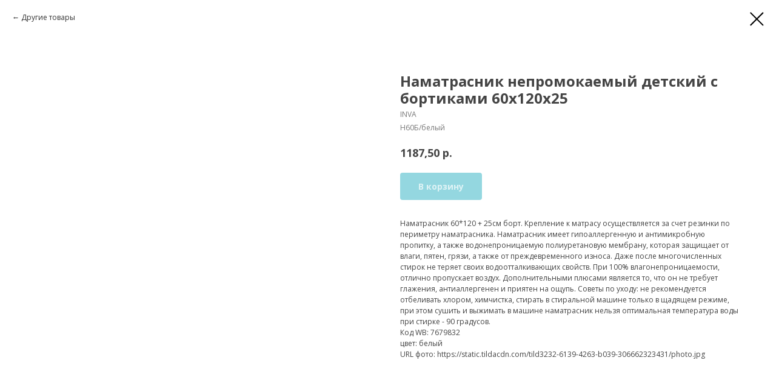

--- FILE ---
content_type: text/html; charset=UTF-8
request_url: https://shopprofi.ru/mattresspads/tproduct/415068514-699670379131-namatrasnik-nepromokaemii-detskii-s-bort
body_size: 11401
content:
<!DOCTYPE html><html> <head><meta charset="utf-8" /><meta http-equiv="Content-Type" content="text/html; charset=utf-8" /><meta name="viewport" content="width=device-width, initial-scale=1.0" /><meta name="yandex-verification" content="258291f296f1487b" /><!--metatextblock-->
<title>Наматрасник непромокаемый детский с бортиками 60х120х25 купить в Москве с доставкой - выгодные цены в интернет-магазине INVA</title>
<meta name="description" content="Наматрасник непромокаемый детский с бортиками 60х120х25 купить в Москве по выгодным ценам в интернет-магазине INVA. Доставка по России. Гарантия высокого качества. Заказывайте: +7(985)204-83-07.">
<meta name="keywords" content="">
<meta property="og:title" content="Наматрасник непромокаемый детский с бортиками 60х120х25 купить в Москве с доставкой - выгодные цены в интернет-магазине INVA" />
<meta property="og:description" content="Наматрасник непромокаемый детский с бортиками 60х120х25 купить в Москве по выгодным ценам в интернет-магазине INVA. Доставка по России. Гарантия высокого качества. Заказывайте: +7(985)204-83-07." />
<meta property="og:type" content="website" />
<meta property="og:url" content="https://shopprofi.ru/mattresspads/tproduct/415068514-699670379131-namatrasnik-nepromokaemii-detskii-s-bort" />
<meta property="og:image" content="https://static.tildacdn.com/tild3232-6139-4263-b039-306662323431/photo.jpg" />
<link rel="canonical" href="https://shopprofi.ru/mattresspads/tproduct/415068514-699670379131-namatrasnik-nepromokaemii-detskii-s-bort" />
<!--/metatextblock--><meta property="fb:app_id" content="257953674358265" /><meta name="format-detection" content="telephone=no" /><meta http-equiv="x-dns-prefetch-control" content="on"><link rel="dns-prefetch" href="https://ws.tildacdn.com"><link rel="dns-prefetch" href="https://static.tildacdn.com"><link rel="shortcut icon" href="https://static.tildacdn.com/tild3034-3639-4836-b436-356661626438/favicon_20.ico" type="image/x-icon" /><!-- Assets --><script src="https://neo.tildacdn.com/js/tilda-fallback-1.0.min.js" charset="utf-8" async></script><link rel="stylesheet" href="https://static.tildacdn.com/css/tilda-grid-3.0.min.css" type="text/css" media="all" onerror="this.loaderr='y';"/><link rel="stylesheet" href="https://static.tildacdn.com/ws/project4154714/tilda-blocks-page20199515.min.css?t=1666358758" type="text/css" media="all" onerror="this.loaderr='y';" /><link rel="preconnect" href="https://fonts.gstatic.com"><link href="https://fonts.googleapis.com/css2?family=Open+Sans:wght@300;400;500;600;700&subset=latin,cyrillic" rel="stylesheet"><link rel="stylesheet" href="https://static.tildacdn.com/css/tilda-cover-1.0.min.css" type="text/css" media="all" onerror="this.loaderr='y';" /><link rel="stylesheet" href="https://static.tildacdn.com/css/tilda-popup-1.1.min.css" type="text/css" media="print" onload="this.media='all';" onerror="this.loaderr='y';" /><noscript><link rel="stylesheet" href="https://static.tildacdn.com/css/tilda-popup-1.1.min.css" type="text/css" media="all" /></noscript><link rel="stylesheet" href="https://static.tildacdn.com/css/tilda-slds-1.4.min.css" type="text/css" media="print" onload="this.media='all';" onerror="this.loaderr='y';" /><noscript><link rel="stylesheet" href="https://static.tildacdn.com/css/tilda-slds-1.4.min.css" type="text/css" media="all" /></noscript><link rel="stylesheet" href="https://static.tildacdn.com/css/tilda-zoom-2.0.min.css" type="text/css" media="print" onload="this.media='all';" onerror="this.loaderr='y';" /><noscript><link rel="stylesheet" href="https://static.tildacdn.com/css/tilda-zoom-2.0.min.css" type="text/css" media="all" /></noscript><link rel="stylesheet" href="https://static.tildacdn.com/css/tilda-catalog-1.1.min.css" type="text/css" media="print" onload="this.media='all';" onerror="this.loaderr='y';" /><noscript><link rel="stylesheet" href="https://static.tildacdn.com/css/tilda-catalog-1.1.min.css" type="text/css" media="all" /></noscript><link rel="stylesheet" href="https://static.tildacdn.com/css/tilda-forms-1.0.min.css" type="text/css" media="all" onerror="this.loaderr='y';" /><link rel="stylesheet" href="https://static.tildacdn.com/css/tilda-delivery-1.0.min.css" type="text/css" media="print" onload="this.media='all';" onerror="this.loaderr='y';" /><noscript><link rel="stylesheet" href="https://static.tildacdn.com/css/tilda-delivery-1.0.min.css" type="text/css" media="all" /></noscript><link rel="stylesheet" type="text/css" href="/custom.css?t=1666358758"> <script type="text/javascript">(function (d) {
if (!d.visibilityState) {
var s = d.createElement('script');
s.src = 'https://static.tildacdn.com/js/tilda-polyfill-1.0.min.js';
d.getElementsByTagName('head')[0].appendChild(s);
}
})(document);
function t_onReady(func) {
if (document.readyState != 'loading') {
func();
} else {
document.addEventListener('DOMContentLoaded', func);
}
}
function t_onFuncLoad(funcName, okFunc, time) {
if (typeof window[funcName] === 'function') {
okFunc();
} else {
setTimeout(function() {
t_onFuncLoad(funcName, okFunc, time);
},(time || 100));
}
}function t_throttle(fn, threshhold, scope) {return function () {fn.apply(scope || this, arguments);};}</script><script src="https://static.tildacdn.com/js/jquery-1.10.2.min.js" onerror="this.loaderr='y';"></script><script src="https://static.tildacdn.com/js/tilda-scripts-3.0.min.js" onerror="this.loaderr='y';"></script><script src="https://static.tildacdn.com/ws/project4154714/tilda-blocks-page20199515.min.js?t=1666358758" onerror="this.loaderr='y';"></script><script src="https://static.tildacdn.com/js/lazyload-1.3.min.js" charset="utf-8" async onerror="this.loaderr='y';"></script><script src="https://static.tildacdn.com/js/tilda-cover-1.0.min.js" charset="utf-8" async onerror="this.loaderr='y';"></script><script src="https://static.tildacdn.com/js/hammer.min.js" charset="utf-8" async onerror="this.loaderr='y';"></script><script src="https://static.tildacdn.com/js/tilda-slds-1.4.min.js" charset="utf-8" async onerror="this.loaderr='y';"></script><script src="https://static.tildacdn.com/js/tilda-products-1.0.min.js" charset="utf-8" async onerror="this.loaderr='y';"></script><script src="https://static.tildacdn.com/js/tilda-zoom-2.0.min.js" charset="utf-8" async onerror="this.loaderr='y';"></script><script src="https://static.tildacdn.com/js/tilda-catalog-1.1.min.js" charset="utf-8" async onerror="this.loaderr='y';"></script><script src="https://static.tildacdn.com/js/tilda-zero-1.1.min.js" charset="utf-8" async onerror="this.loaderr='y';"></script><script src="https://static.tildacdn.com/js/tilda-menu-1.0.min.js" charset="utf-8" async onerror="this.loaderr='y';"></script><script src="https://static.tildacdn.com/js/tilda-submenublocks-1.0.min.js" charset="utf-8" async onerror="this.loaderr='y';"></script><script src="https://static.tildacdn.com/js/tilda-forms-1.0.min.js" charset="utf-8" async onerror="this.loaderr='y';"></script><script src="https://static.tildacdn.com/js/tilda-cart-1.0.min.js" charset="utf-8" async onerror="this.loaderr='y';"></script><script src="https://static.tildacdn.com/js/tilda-delivery-1.0.min.js" charset="utf-8" async onerror="this.loaderr='y';"></script><script src="https://static.tildacdn.com/js/tilda-popup-1.0.min.js" charset="utf-8" async onerror="this.loaderr='y';"></script><script src="https://static.tildacdn.com/js/tilda-events-1.0.min.js" charset="utf-8" async onerror="this.loaderr='y';"></script><!-- Yandex.Metrika counter -->
<script type="text/javascript" >
   (function(m,e,t,r,i,k,a){m[i]=m[i]||function(){(m[i].a=m[i].a||[]).push(arguments)};
   m[i].l=1*new Date();k=e.createElement(t),a=e.getElementsByTagName(t)[0],k.async=1,k.src=r,a.parentNode.insertBefore(k,a)})
   (window, document, "script", "https://mc.yandex.ru/metrika/tag.js", "ym");

   ym(88443211, "init", {
        clickmap:true,
        trackLinks:true,
        accurateTrackBounce:true,
        trackHash:true
   });
</script>
<noscript><div><img src="https://mc.yandex.ru/watch/88443211" style="position:absolute; left:-9999px;" alt="" /></div></noscript>
<!-- /Yandex.Metrika counter -->


<script type="text/javascript">

jQuery(document).ready(function($){
    
jQuery('#form330286370 button[type="submit"]').attr("onclick", "ym(88443211, 'reachGoal', 'ordering'); return true;");
jQuery('#form330272885 button[type="submit"]').attr("onclick", "ym(88443211, 'reachGoal', 'order'); return true;");

jQuery('#form330272295 button[type="submit"]').attr("onclick", "ym(88443211, 'reachGoal', 'call'); return true;");
setTimeout(
  function() 
  {
    jQuery('#rec328608258 #form328608258 button[type="submit"]').attr('onclick', "ym(88443211, 'reachGoal', 'send'); return true;");
  }, 5000);
});

</script>

   <script type="application/ld+json">
{
	"@context": "http://schema.org/",
	"@type": "Organization",
	"name": "INVA",
	"logo": "https://thumb.tildacdn.com/tild3162-6665-4363-b930-316663363638/-/resize/131x/-/format/webp/INVA_44.png",
	"url": "https://www.shopprofi.ru",
	"address": {
		"@type": "PostalAddress",
		"addressCountry": "Russia"
	}
}
</script><script type="text/javascript">window.dataLayer = window.dataLayer || [];</script><script type="text/javascript">(function () {
if((/bot|google|yandex|baidu|bing|msn|duckduckbot|teoma|slurp|crawler|spider|robot|crawling|facebook/i.test(navigator.userAgent))===false && typeof(sessionStorage)!='undefined' && sessionStorage.getItem('visited')!=='y' && document.visibilityState){
var style=document.createElement('style');
style.type='text/css';
style.innerHTML='@media screen and (min-width: 980px) {.t-records {opacity: 0;}.t-records_animated {-webkit-transition: opacity ease-in-out .2s;-moz-transition: opacity ease-in-out .2s;-o-transition: opacity ease-in-out .2s;transition: opacity ease-in-out .2s;}.t-records.t-records_visible {opacity: 1;}}';
document.getElementsByTagName('head')[0].appendChild(style);
function t_setvisRecs(){
var alr=document.querySelectorAll('.t-records');
Array.prototype.forEach.call(alr, function(el) {
el.classList.add("t-records_animated");
});
setTimeout(function () {
Array.prototype.forEach.call(alr, function(el) {
el.classList.add("t-records_visible");
});
sessionStorage.setItem("visited", "y");
}, 400);
} 
document.addEventListener('DOMContentLoaded', t_setvisRecs);
}
})();</script></head><body class="t-body" style="margin:0;"><!--allrecords--><div id="allrecords" class="t-records" data-product-page="y" data-hook="blocks-collection-content-node" data-tilda-project-id="4154714" data-tilda-page-id="20199515" data-tilda-page-alias="mattresspads" data-tilda-formskey="ee6ac905b2bbeacf8bd60789001b9885" data-tilda-lazy="yes" data-tilda-project-headcode="yes">


<!-- PRODUCT START -->

                
                        
                    
        
        

<div id="rec415068514" class="r t-rec" style="background-color:#ffffff;" data-bg-color="#ffffff">
    <div class="t-store t-store__prod-snippet__container">

        
                <div class="t-store__prod-popup__close-txt-wr" style="position:absolute;">
            <a href="https://shopprofi.ru/mattresspads" class="js-store-close-text t-store__prod-popup__close-txt t-descr t-descr_xxs" style="color:#000000;">
                Другие товары
            </a>
        </div>
        
        <a href="https://shopprofi.ru/mattresspads" class="t-popup__close" style="position:absolute; background-color:#ffffff">
            <div class="t-popup__close-wrapper">
                <svg class="t-popup__close-icon t-popup__close-icon_arrow" width="26px" height="26px" viewBox="0 0 26 26" version="1.1" xmlns="http://www.w3.org/2000/svg" xmlns:xlink="http://www.w3.org/1999/xlink"><path d="M10.4142136,5 L11.8284271,6.41421356 L5.829,12.414 L23.4142136,12.4142136 L23.4142136,14.4142136 L5.829,14.414 L11.8284271,20.4142136 L10.4142136,21.8284271 L2,13.4142136 L10.4142136,5 Z" fill="#000000"></path></svg>
                <svg class="t-popup__close-icon t-popup__close-icon_cross" width="23px" height="23px" viewBox="0 0 23 23" version="1.1" xmlns="http://www.w3.org/2000/svg" xmlns:xlink="http://www.w3.org/1999/xlink"><g stroke="none" stroke-width="1" fill="#000000" fill-rule="evenodd"><rect transform="translate(11.313708, 11.313708) rotate(-45.000000) translate(-11.313708, -11.313708) " x="10.3137085" y="-3.6862915" width="2" height="30"></rect><rect transform="translate(11.313708, 11.313708) rotate(-315.000000) translate(-11.313708, -11.313708) " x="10.3137085" y="-3.6862915" width="2" height="30"></rect></g></svg>
            </div>
        </a>
        
        <div class="js-store-product js-product t-store__product-snippet" data-product-lid="699670379131" data-product-uid="699670379131" itemscope itemtype="http://schema.org/Product">
            <meta itemprop="productID" content="699670379131" />

            <div class="t-container">
                <div>
                    <meta itemprop="image" content="https://static.tildacdn.com/tild3232-6139-4263-b039-306662323431/photo.jpg" />
                    <div class="t-store__prod-popup__slider js-store-prod-slider t-store__prod-popup__col-left t-col t-col_6">
                        <div class="js-product-img" style="width:100%;padding-bottom:75%;background-size:cover;opacity:0;">
                        </div>
                    </div>
                    <div class="t-store__prod-popup__info t-align_left t-store__prod-popup__col-right t-col t-col_6">

                        <div class="t-store__prod-popup__title-wrapper">
                            <h1 class="js-store-prod-name js-product-name t-store__prod-popup__name t-name t-name_xl" itemprop="name" style="font-size:24px;line-height:1.2;font-weight:700;font-family:Open Sans;">Наматрасник непромокаемый детский с бортиками 60х120х25</h1>
                            <div class="t-store__prod-popup__brand t-descr t-descr_xxs" itemprop="brand" itemscope itemtype="https://schema.org/Brand">
                                <span itemprop="name" class="js-product-brand">INVA</span>                            </div>
                            <div class="t-store__prod-popup__sku t-descr t-descr_xxs">
                                <span class="js-store-prod-sku js-product-sku" translate="no" itemprop="sku">
                                    Н60Б/белый
                                </span>
                            </div>
                        </div>

                                                                        <div itemprop="offers" itemscope itemtype="http://schema.org/Offer" style="display:none;">
                            <meta itemprop="serialNumber" content="699670379131" />
                                                        <meta itemprop="sku" content="Н60Б/белый" />
                                                        <meta itemprop="price" content="1187.50" />
                            <meta itemprop="priceCurrency" content="RUB" />
                                                        <link itemprop="availability" href="http://schema.org/InStock">
                                                    </div>
                        
                                                
                        <div class="js-store-price-wrapper t-store__prod-popup__price-wrapper">
                            <div class="js-store-prod-price t-store__prod-popup__price t-store__prod-popup__price-item t-name t-name_md" style="color:#444444;font-weight:700;">
                                                                <div class="js-product-price js-store-prod-price-val t-store__prod-popup__price-value" data-product-price-def="1187.5000" data-product-price-def-str="1187,50">1187,50</div><div class="t-store__prod-popup__price-currency" translate="no">р.</div>
                                                            </div>
                            <div class="js-store-prod-price-old t-store__prod-popup__price_old t-store__prod-popup__price-item t-name t-name_md" style="font-weight:700;display:none;">
                                                                <div class="js-store-prod-price-old-val t-store__prod-popup__price-value"></div><div class="t-store__prod-popup__price-currency" translate="no">р.</div>
                                                            </div>
                        </div>

                        <div class="js-product-controls-wrapper">
                        </div>

                        <div class="t-store__prod-popup__links-wrapper">
                                                    </div>

                                                <div class="t-store__prod-popup__btn-wrapper"   tt="В корзину">
                                                        <a href="#order" class="t-store__prod-popup__btn t-store__prod-popup__btn_disabled t-btn t-btn_sm" style="color:#ffffff;background-color:#2ab0c2;border-radius:4px;-moz-border-radius:4px;-webkit-border-radius:4px;">
                                <table style="width:100%; height:100%;">
                                    <tbody>
                                        <tr>
                                            <td class="js-store-prod-popup-buy-btn-txt">В корзину</td>
                                        </tr>
                                    </tbody>
                                </table>
                            </a>
                                                    </div>
                        
                        <div class="js-store-prod-text t-store__prod-popup__text t-descr t-descr_xxs" style="color:#444444;line-height:1.5;font-family:Open Sans;">
                                                    <div class="js-store-prod-all-text" itemprop="description">
                                Наматрасник 60*120 + 25см борт. Крепление к матрасу осуществляется за счет резинки по периметру наматрасника. Наматрасник имеет гипоаллергенную и антимикробную пропитку, а также водонепроницаемую полиуретановую мембрану, которая защищает от влаги, пятен, грязи, а также от преждевременного износа. Даже после многочисленных стирок не теряет своих водоотталкивающих свойств. При 100% влагонепроницаемости, отлично пропускает воздух. Дополнительными плюсами является то, что он не требует глажения, антиаллергенен и приятен на ощупь. Советы по уходу: не рекомендуется отбеливать хлором, химчистка, стирать в стиральной машине только в щадящем режиме, при этом сушить и выжимать в машине наматрасник нельзя оптимальная температура воды при стирке - 90 градусов.                            </div>
                                                                            <div class="js-store-prod-all-charcs">
                                                                                                                        <p class="js-store-prod-charcs">Код WB: 7679832</p>
                                                                                                                            <p class="js-store-prod-charcs">цвет: белый</p>
                                                                                                                            <p class="js-store-prod-charcs">URL фото: https://static.tildacdn.com/tild3232-6139-4263-b039-306662323431/photo.jpg</p>
                                                                                                                                                                            </div>
                                                </div>

                    </div>
                </div>

                            </div>
        </div>
                <div class="js-store-error-msg t-store__error-msg-cont"></div>
        <div itemscope itemtype="http://schema.org/ImageGallery" style="display:none;">
                                                </div>

    </div>

                        
                        
    
    <style>
        /* body bg color */
        
        .t-body {
            background-color:#ffffff;
        }
        

        /* body bg color end */
        /* Slider stiles */
        .t-slds__bullet_active .t-slds__bullet_body {
            background-color: #222 !important;
        }

        .t-slds__bullet:hover .t-slds__bullet_body {
            background-color: #222 !important;
        }
        /* Slider stiles end */
    </style>
    

            
        
    <style>
        

        

        
    </style>
    
    
        
    <style>
        
    </style>
    
    
        
    <style>
        
    </style>
    
    
        
        <style>
    
                                    
        </style>
    
    
    <div class="js-store-tpl-slider-arrows" style="display: none;">
                


<div class="t-slds__arrow_wrapper t-slds__arrow_wrapper-left" data-slide-direction="left">
  <div class="t-slds__arrow t-slds__arrow-left t-slds__arrow-withbg" style="width: 40px; height: 40px;background-color: rgba(255,255,255,1);">
    <div class="t-slds__arrow_body t-slds__arrow_body-left" style="width: 9px;">
      <svg style="display: block" viewBox="0 0 9.3 17" xmlns="http://www.w3.org/2000/svg" xmlns:xlink="http://www.w3.org/1999/xlink">
                <desc>Left</desc>
        <polyline
        fill="none"
        stroke="#000000"
        stroke-linejoin="butt"
        stroke-linecap="butt"
        stroke-width="1"
        points="0.5,0.5 8.5,8.5 0.5,16.5"
        />
      </svg>
    </div>
  </div>
</div>
<div class="t-slds__arrow_wrapper t-slds__arrow_wrapper-right" data-slide-direction="right">
  <div class="t-slds__arrow t-slds__arrow-right t-slds__arrow-withbg" style="width: 40px; height: 40px;background-color: rgba(255,255,255,1);">
    <div class="t-slds__arrow_body t-slds__arrow_body-right" style="width: 9px;">
      <svg style="display: block" viewBox="0 0 9.3 17" xmlns="http://www.w3.org/2000/svg" xmlns:xlink="http://www.w3.org/1999/xlink">
        <desc>Right</desc>
        <polyline
        fill="none"
        stroke="#000000"
        stroke-linejoin="butt"
        stroke-linecap="butt"
        stroke-width="1"
        points="0.5,0.5 8.5,8.5 0.5,16.5"
        />
      </svg>
    </div>
  </div>
</div>    </div>

    
    <script>
        t_onReady(function() {
            var tildacopyEl = document.getElementById('tildacopy');
            if (tildacopyEl) tildacopyEl.style.display = 'none';

            var recid = '415068514';
            var options = {};
            var product = {"uid":699670379131,"rootpartid":5493838,"title":"Наматрасник непромокаемый детский с бортиками 60х120х25","brand":"INVA","descr":"Наматрасник 60*120 + 25см борт. Крепление к матрасу осуществляется за счет резинки по периметру наматрасника. Наматрасник имеет гипоаллергенную и антимикробную пропитку, а также водонепроницаемую полиуретановую мембрану, которая защищает от влаги, пятен, грязи, а также от преждевременного износа. Даже после многочисленных стирок не теряет своих водоотталкивающих свойств. При 100% влагонепроницаемости, отлично пропускает воздух. Дополнительными плюсами является то, что он не требует глажения, антиаллергенен и приятен на ощупь. Советы по уходу: не рекомендуется отбеливать хлором, химчистка, стирать в стиральной машине только в щадящем режиме, при этом сушить и выжимать в машине наматрасник нельзя оптимальная температура воды при стирке - 90 градусов.","sku":"Н60Б\/белый","price":"1187.5000","gallery":[{"img":"https:\/\/static.tildacdn.com\/tild3232-6139-4263-b039-306662323431\/photo.jpg"}],"sort":1007627,"quantity":"50","portion":0,"newsort":0,"json_chars":"[{\"title\": \"Код WB\", \"value\": \"7679832\"}, {\"title\": \"цвет\", \"value\": \"белый\"}, {\"title\": \"URL фото\", \"value\": \"https:\/\/static.tildacdn.com\/tild3232-6139-4263-b039-306662323431\/photo.jpg\"}]","externalid":"EyqANXXXjOJymRNKcxR5a0","pack_label":"lwh","pack_x":0,"pack_y":0,"pack_z":0,"pack_m":0,"serverid":"master","servertime":"1672325653.887","parentuid":"","editions":[{"uid":699670379131,"price":"1 187.50","priceold":"","sku":"Н60Б\/белый","quantity":"50","img":"https:\/\/static.tildacdn.com\/tild3232-6139-4263-b039-306662323431\/photo.jpg"}],"characteristics":[{"title":"Код WB","value":"7679832"},{"title":"цвет","value":"белый"},{"title":"URL фото","value":"https:\/\/static.tildacdn.com\/tild3232-6139-4263-b039-306662323431\/photo.jpg"}],"properties":[],"partuids":[713123393171],"url":"https:\/\/shopprofi.ru\/mattresspads\/tproduct\/415068514-699670379131-namatrasnik-nepromokaemii-detskii-s-bort"};

            // draw slider or show image for SEO
            if (window.isSearchBot) {
                var imgEl = document.querySelector('.js-product-img');
                if (imgEl) imgEl.style.opacity = '1';
            } else {
                
                var prodcard_optsObj = {
    hasWrap: false,
    txtPad: '',
    bgColor: '',
    borderRadius: '',
    shadowSize: '0px',
    shadowOpacity: '',
    shadowSizeHover: '',
    shadowOpacityHover: '',
    shadowShiftyHover: '',
    btnTitle1: 'Подробнее',
    btnLink1: 'popup',
    btnTitle2: 'В корзину',
    btnLink2: 'order',
    showOpts: false};

var price_optsObj = {
    color: '#444444',
    colorOld: '',
    fontSize: '20px',
    fontWeight: '700'
};

var popup_optsObj = {
    columns: '6',
    columns2: '6',
    isVertical: '',
    align: 'left',
    btnTitle: 'В корзину',
    closeText: 'Другие товары',
    iconColor: '#000000',
    containerBgColor: '#ffffff',
    overlayBgColorRgba: 'rgba(255,255,255,1)',
    popupStat: '',
    popupContainer: '',
    fixedButton: false,
    mobileGalleryStyle: ''
};

var slider_optsObj = {
    anim_speed: '',
    arrowColor: '#000000',
    videoPlayerIconColor: '',
    cycle: '',
    controls: 'arrowsthumbs',
    bgcolor: '#ebebeb'
};

var slider_dotsOptsObj = {
    size: '',
    bgcolor: '',
    bordersize: '',
    bgcoloractive: ''
};

var slider_slidesOptsObj = {
    zoomable: true,
    bgsize: 'cover',
    ratio: '1'
};

var typography_optsObj = {
    descrColor: '#444444',
    titleColor: ''
};

var default_sortObj = {
    in_stock: true};

var btn1_style = 'border-radius:4px;-moz-border-radius:4px;-webkit-border-radius:4px;color:#ffffff;background-color:#2ab0c2;';
var btn2_style = 'border-radius:4px;-moz-border-radius:4px;-webkit-border-radius:4px;color:#2ab0c2;border:1px solid #2ab0c2;';

var options_catalog = {
    btn1_style: btn1_style,
    btn2_style: btn2_style,
    storepart: '237986774161',
    prodCard: prodcard_optsObj,
    popup_opts: popup_optsObj,
    defaultSort: default_sortObj,
    slider_opts: slider_optsObj,
    slider_dotsOpts: slider_dotsOptsObj,
    slider_slidesOpts: slider_slidesOptsObj,
    typo: typography_optsObj,
    price: price_optsObj,
    blocksInRow: '3',
    imageHover: true,
    imageHeight: '400px',
    imageRatioClass: 't-store__card__imgwrapper_1-1',
    align: 'left',
    vindent: '',
    isHorizOnMob:false,
    itemsAnim: '',
    hasOriginalAspectRatio: false,
    markColor: '#ffffff',
    markBgColor: '#ff4a4a',
    currencySide: 'r',
    currencyTxt: 'р.',
    currencySeparator: ',',
    currencyDecimal: '',
    btnSize: '',
    verticalAlignButtons: true,
    hideFilters: false,
    titleRelevants: '',
    showRelevants: '',
    relevants_slider: false,
    relevants_quantity: '',
    isFlexCols: true,
    isPublishedPage: true,
    previewmode: true,
    colClass: 't-col t-col_3',
    ratio: '1_1',
    sliderthumbsside: '',
    showStoreBtnQuantity: 'list',
    tabs: '',
    galleryStyle: '',
    title_typo: '',
    descr_typo: '',
    price_typo: '',
    price_old_typo: '',
    menu_typo: '',
    options_typo: '',
    sku_typo: '',
    characteristics_typo: '',
    button_styles: '',
    button2_styles: '',
    buttonicon: '',
    buttoniconhover: '',
};                
                // emulate, get options_catalog from file store_catalog_fields
                options = options_catalog;
                options.typo.title = "font-size:24px;line-height:1.2;font-weight:700;font-family:Open Sans;" || '';
                options.typo.descr = "color:#444444;line-height:1.5;font-family:Open Sans;" || '';

                try {
                    if (options.showRelevants) {
                        var itemsCount = '4';
                        var relevantsMethod;
                        switch (options.showRelevants) {
                            case 'cc':
                                relevantsMethod = 'current_category';
                                break;
                            case 'all':
                                relevantsMethod = 'all_categories';
                                break;
                            default:
                                relevantsMethod = 'category_' + options.showRelevants;
                                break;
                        }

                        t_onFuncLoad('t_store_loadProducts', function() {
                            t_store_loadProducts(
                                'relevants',
                                recid,
                                options,
                                false,
                                {
                                    currentProductUid: '699670379131',
                                    relevantsQuantity: itemsCount,
                                    relevantsMethod: relevantsMethod,
                                    relevantsSort: 'random'
                                }
                            );
                        });
                    }
                } catch (e) {
                    console.log('Error in relevants: ' + e);
                }
            }

            
                            options.popup_opts.btnTitle = 'В корзину';
                        

            window.tStoreOptionsList = [{"title":"Размер","params":{"view":"select","hasColor":false,"linkImage":false},"values":[{"id":"15564763","value":"240x300"},{"id":"15564769","value":"240x400"},{"id":"15564739","value":"240x500"}]}];

            t_onFuncLoad('t_store_productInit', function() {
                t_store_productInit(recid, options, product);
            });

            // if user coming from catalog redirect back to main page
            if (window.history.state && (window.history.state.productData || window.history.state.storepartuid)) {
                window.onpopstate = function() {
                    window.history.replaceState(null, null, window.location.origin);
                    window.location.replace(window.location.origin);
                };
            }
        });
    </script>
    

</div>


<!-- PRODUCT END -->

<div id="rec330286370" class="r t-rec" style="" data-animationappear="off" data-record-type="706"><script> t_onReady(function () {
setTimeout(function () {
t_onFuncLoad('tcart__init', function () {
tcart__init('330286370');
});
}, 50);
/* fix for Android */
var userAgent = navigator.userAgent.toLowerCase();
var isAndroid = userAgent.indexOf('android') !== -1;
var body = document.body;
if (!body) return;
var isScrollablefFix = body.classList.contains('t-body_scrollable-fix-for-android');
if (isAndroid && !isScrollablefFix) {
body.classList.add('t-body_scrollable-fix-for-android');
document.head.insertAdjacentHTML(
'beforeend',
'<style>@media screen and (max-width: 560px) {\n.t-body_scrollable-fix-for-android {\noverflow: visible !important;\n}\n}\n</style>'
);
console.log('Android css fix was inited');
}
/* fix Instagram iPhone keyboard bug */
if (userAgent.indexOf('instagram') !== -1 && userAgent.indexOf('iphone') !== -1) {
body.style.position = 'relative';
}
var rec = document.querySelector('#rec330286370');
if (!rec) return;
var cartWindow = rec.querySelector('.t706__cartwin');
var allRecords = document.querySelector('.t-records');
var currentMode = allRecords.getAttribute('data-tilda-mode');
if (cartWindow && currentMode !== 'edit' && currentMode !== 'preview') {
cartWindow.addEventListener(
'scroll',
t_throttle(function () {
if (window.lazy === 'y' || document.querySelector('#allrecords').getAttribute('data-tilda-lazy') === 'yes') {
t_onFuncLoad('t_lazyload_update', function () {
t_lazyload_update();
});
}
}, 500)
);
}
});</script><div class="t706" data-cart-countdown="yes" data-project-currency="р." data-project-currency-side="r" data-project-currency-sep="," data-project-currency-code="RUB" data-payment-system="robokassa" > <div class="t706__carticon" style=""> <div class="t706__carticon-text t-name t-name_xs">Click to order</div> <div class="t706__carticon-wrapper"> <div class="t706__carticon-imgwrap" > <svg role="img" class="t706__carticon-img" xmlns="http://www.w3.org/2000/svg" viewBox="0 0 64 64"> <path fill="none" stroke-width="2" stroke-miterlimit="10" d="M44 18h10v45H10V18h10z"/> <path fill="none" stroke-width="2" stroke-miterlimit="10" d="M22 24V11c0-5.523 4.477-10 10-10s10 4.477 10 10v13"/> </svg> </div> <div class="t706__carticon-counter js-carticon-counter"></div> </div> </div> 
<div class="t706__cartwin"> <div class="t706__close t706__cartwin-close"> <button type="button" class="t706__close-button t706__cartwin-close-wrapper" aria-label="Закрыть корзину"> <svg role="presentation" class="t706__close-icon t706__cartwin-close-icon" width="23px" height="23px" viewBox="0 0 23 23" version="1.1" xmlns="http://www.w3.org/2000/svg" xmlns:xlink="http://www.w3.org/1999/xlink"> <g stroke="none" stroke-width="1" fill="#fff" fill-rule="evenodd"> <rect transform="translate(11.313708, 11.313708) rotate(-45.000000) translate(-11.313708, -11.313708) " x="10.3137085" y="-3.6862915" width="2" height="30"></rect> <rect transform="translate(11.313708, 11.313708) rotate(-315.000000) translate(-11.313708, -11.313708) " x="10.3137085" y="-3.6862915" width="2" height="30"></rect> </g> </svg> 
</button> 
</div> <div class="t706__cartwin-content"> <div class="t706__cartwin-top"> <div class="t706__cartwin-heading t-name t-name_xl"></div> </div> 
<div class="t706__cartwin-products"></div> <div class="t706__cartwin-bottom"> <div class="t706__cartwin-prodamount-wrap t-descr t-descr_sm"> <span class="t706__cartwin-prodamount-label">Total:&nbsp;</span> <span class="t706__cartwin-prodamount"></span> </div> </div> 
<div class="t706__orderform "> 
<form id="form330286370" name='form330286370' role="form" action='' method='POST' data-formactiontype="2" data-inputbox=".t-input-group" class="t-form js-form-proccess t-form_inputs-total_4 " data-formsended-callback="t706_onSuccessCallback" > <input type="hidden" name="formservices[]" value="8d60b149ade8ab896550ba30d965bfab" class="js-formaction-services"> 
<input type="hidden" name="tildaspec-formname" tabindex="-1" value="Cart"> 
<div class="js-successbox t-form__successbox t-text t-text_md" style="display:none;"></div> <div class="t-form__inputsbox"> <div class="t-input-group t-input-group_nm" data-input-lid="1496239431201"> <div class="t-input-block"> <input type="text" autocomplete="name" name="Name" class="t-input js-tilda-rule " value="" placeholder="ФИО" data-tilda-req="1" data-tilda-rule="name" style="color:#000000; border:1px solid #000000; "> <div class="t-input-error"></div> </div> </div> <div class="t-input-group t-input-group_em" data-input-lid="1496239459190"> <div class="t-input-block"> <input type="text" autocomplete="email" name="Email" class="t-input js-tilda-rule " value="" placeholder="E-mail" data-tilda-req="1" data-tilda-rule="email" style="color:#000000; border:1px solid #000000; "> <div class="t-input-error"></div> </div> </div> <div class="t-input-group t-input-group_ph" data-input-lid="1496239478607"> <div class="t-input-block"> <input type="tel" autocomplete="tel" name="Phone" class="t-input js-tilda-rule " value="" placeholder="Телефон" data-tilda-req="1" data-tilda-rule="phone" pattern="[0-9]*" style="color:#000000; border:1px solid #000000; "> <div class="t-input-error"></div> </div> </div> <div class="t-input-group t-input-group_dl" data-input-lid="1624747301159"> <div class="t-input-block"> <div class="t-radio__wrapper t-radio__wrapper-delivery" data-delivery-variants-hook='y' data-delivery-services='y'> <div class="t-input-group t-input-group_in"> <div class="t-input-block"> <input class="js-tilda-rule t-input" data-tilda-rule="deliveryreq" type="hidden" name="delivery-badresponse-comment" value="nodelivery" autocomplete="off" data-tilda-req="1"> <div class="t-input-error"></div> </div> </div> </div> <style> #rec330286370 .t706 .t-form__inputsbox #customdelivery .t-input {
color:#000000; border:1px solid #000000; }
#rec330286370 .t706 .t-form__inputsbox #customdelivery .t-input-title {
}
</style> <div class="t-input-error"></div> </div> </div><!--[if IE 8]><style>.t-checkbox__control .t-checkbox, .t-radio__control .t-radio {
left: 0px;
z-index: 1;
opacity: 1;
}
.t-checkbox__indicator, .t-radio__indicator {
display: none;
}
.t-img-select__control .t-img-select {
position: static;
}</style><![endif]--><div class="t-form__errorbox-middle"> <div class="js-errorbox-all t-form__errorbox-wrapper" style="display:none;"> <div class="t-form__errorbox-text t-text t-text_md"> <p class="t-form__errorbox-item js-rule-error js-rule-error-all"></p> <p class="t-form__errorbox-item js-rule-error js-rule-error-req"></p> <p class="t-form__errorbox-item js-rule-error js-rule-error-email"></p> <p class="t-form__errorbox-item js-rule-error js-rule-error-name"></p> <p class="t-form__errorbox-item js-rule-error js-rule-error-phone"></p> <p class="t-form__errorbox-item js-rule-error js-rule-error-minlength"></p> <p class="t-form__errorbox-item js-rule-error js-rule-error-string"></p> </div> </div></div> <div class="t-form__submit"> <button type="submit" class="t-submit" style="color:#ffffff;background-color:#53b9b7;" >Оформить заказ</button> </div> </div> <div class="t-form__errorbox-bottom"> <div class="js-errorbox-all t-form__errorbox-wrapper" style="display:none;"> <div class="t-form__errorbox-text t-text t-text_md"> <p class="t-form__errorbox-item js-rule-error js-rule-error-all"></p> <p class="t-form__errorbox-item js-rule-error js-rule-error-req"></p> <p class="t-form__errorbox-item js-rule-error js-rule-error-email"></p> <p class="t-form__errorbox-item js-rule-error js-rule-error-name"></p> <p class="t-form__errorbox-item js-rule-error js-rule-error-phone"></p> <p class="t-form__errorbox-item js-rule-error js-rule-error-minlength"></p> <p class="t-form__errorbox-item js-rule-error js-rule-error-string"></p> </div> </div> </div> </form><style>#rec330286370 input::-webkit-input-placeholder {color:#000000; opacity: 0.5;}
#rec330286370 input::-moz-placeholder {color:#000000; opacity: 0.5;}
#rec330286370 input:-moz-placeholder {color:#000000; opacity: 0.5;}
#rec330286370 input:-ms-input-placeholder {color:#000000; opacity: 0.5;}
#rec330286370 textarea::-webkit-input-placeholder {color:#000000; opacity: 0.5;}
#rec330286370 textarea::-moz-placeholder {color:#000000; opacity: 0.5;}
#rec330286370 textarea:-moz-placeholder {color:#000000; opacity: 0.5;}
#rec330286370 textarea:-ms-input-placeholder {color:#000000; opacity: 0.5;}</style> </div> <div class="t706__form-bottom-text t-text t-text_xs">Нажимая на кнопку, Вы соглашаетесь с нашей политикой обработки данных</div> </div> 
</div> <div class="t706__cartdata"> </div></div><style></style></div>



</div>
<!--/allrecords--><!-- Stat --><script type="text/javascript">if (! window.mainTracker) { window.mainTracker = 'tilda'; }
setTimeout(function(){ (function (d, w, k, o, g) { var n=d.getElementsByTagName(o)[0],s=d.createElement(o),f=function(){n.parentNode.insertBefore(s,n);}; s.type = "text/javascript"; s.async = true; s.key = k; s.id = "tildastatscript"; s.src=g; if (w.opera=="[object Opera]") {d.addEventListener("DOMContentLoaded", f, false);} else { f(); } })(document, window, 'ce06c3a4dc775249e221a0662975abd2','script','https://static.tildacdn.com/js/tilda-stat-1.0.min.js');
}, 2000);</script></body></html>

--- FILE ---
content_type: text/css
request_url: https://shopprofi.ru/custom.css?t=1666358758
body_size: 219
content:

 .myshape .tn-atom { border-radius: 5px 5px 5px 5px;  background: linear-gradient(30deg, #08abd4 -10%, #d7bd19 110%); background: -webkit-linear-gradient(30deg, #08abd4 -10%, #d7bd19 110%);   -webkit-box-shadow: inset px px 20px px #006eff; -moz-box-shadow: inset px px 20px px #006eff; box-shadow: inset px px 20px px #006eff; } .myshape { backdrop-filter: blur(0px); -webkit-backdrop-filter: blur(5px); filter: blur(5px); -webkit-filter: blur(0px); border-radius: 5px 5px 5px 5px; } 